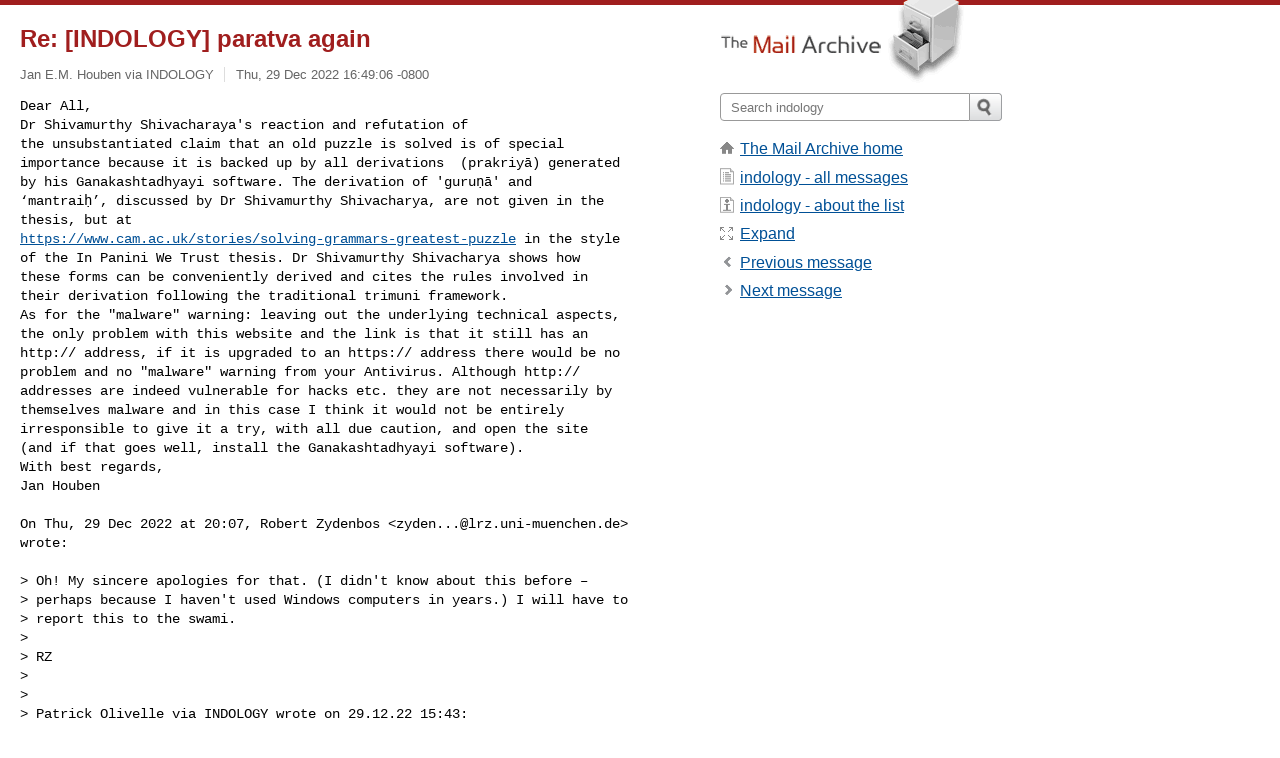

--- FILE ---
content_type: text/html; charset=utf-8
request_url: https://www.mail-archive.com/indology@list.indology.info/msg02271.html
body_size: 4617
content:
<!DOCTYPE html>
<html lang="en">
<head>
<title>Re: [INDOLOGY] paratva again</title>
<meta name="viewport" content="width=device-width, initial-scale=1">
<link rel="apple-touch-icon" sizes="114x114" href="/apple-touch-icon-114x114.png">
<link rel="apple-touch-icon" sizes="72x72" href="/apple-touch-icon-72x72.png">
<link rel="apple-touch-icon" sizes="57x57" href="/apple-touch-icon-57x57.png">
<link rel="shortcut icon" href="/favicon.ico">
<link rel="contents" href="index.html#02271" id="c">
<link rel="index" href="maillist.html#02271" id="i">
<link rel="prev" href="msg02269.html" id="p">
<link rel="next" href="msg02272.html" id="n">
<link rel="canonical" href="https://www.mail-archive.com/indology@list.indology.info/msg02271.html">
<link rel="stylesheet" href="/normalize.css" media="screen">
<link rel="stylesheet" href="/master.css" media="screen">

<!--[if lt IE 9]>
<link rel="stylesheet" href="/ie.css" media="screen">
<![endif]-->
</head>
<body>
<script language="javascript" type="text/javascript">
document.onkeydown = NavigateThrough;
function NavigateThrough (event)
{
  if (!document.getElementById) return;
  if (window.event) event = window.event;
  if (event.target.tagName == 'INPUT') return;
  if (event.ctrlKey || event.metaKey) return;
  var link = null;
  switch (event.keyCode ? event.keyCode : event.which ? event.which : null) {
    case 74:
    case 80:
      link = document.getElementById ('p');
      break;
    case 75:
    case 78:
      link = document.getElementById ('n');
      break;
    case 69:
      link = document.getElementById ('e');
      break;
    }
  if (link && link.href) document.location = link.href;
}
</script>
<div itemscope itemtype="http://schema.org/Article" class="container">
<div class="skipLink">
<a href="#nav">Skip to site navigation (Press enter)</a>
</div>
<div class="content" role="main">
<div class="msgHead">
<h1>
<span class="subject"><a href="/search?l=indology@list.indology.info&amp;q=subject:%22Re%5C%3A+%5C%5BINDOLOGY%5C%5D+paratva+again%22&amp;o=newest" rel="nofollow"><span itemprop="name">Re: [INDOLOGY] paratva again</span></a></span>
</h1>
<p class="darkgray font13">
<span class="sender pipe"><a href="/search?l=indology@list.indology.info&amp;q=from:%22Jan+E.M.+Houben+via+INDOLOGY%22" rel="nofollow"><span itemprop="author" itemscope itemtype="http://schema.org/Person"><span itemprop="name">Jan E.M. Houben via INDOLOGY</span></span></a></span>
<span class="date"><a href="/search?l=indology@list.indology.info&amp;q=date:20221229" rel="nofollow">Thu, 29 Dec 2022 16:49:06 -0800</a></span>
</p>
</div>
<div itemprop="articleBody" class="msgBody">
<!--X-Body-of-Message-->
<pre>Dear All,
Dr Shivamurthy Shivacharaya's reaction and refutation of
the unsubstantiated claim that an old puzzle is solved is of special
importance because it is backed up by all derivations  (prakriyā) generated
by his Ganakashtadhyayi software. The derivation of 'guruṇā' and
‘mantraiḥ’, discussed by Dr Shivamurthy Shivacharya, are not given in the
thesis, but at
<a  rel="nofollow" href="https://www.cam.ac.uk/stories/solving-grammars-greatest-puzzle">https://www.cam.ac.uk/stories/solving-grammars-greatest-puzzle</a> in the style
of the In Panini We Trust thesis. Dr Shivamurthy Shivacharya shows how
these forms can be conveniently derived and cites the rules involved in
their derivation following the traditional trimuni framework.
As for the &quot;malware&quot; warning: leaving out the underlying technical aspects,
the only problem with this website and the link is that it still has an
http:// address, if it is upgraded to an https:// address there would be no
problem and no &quot;malware&quot; warning from your Antivirus. Although http://
addresses are indeed vulnerable for hacks etc. they are not necessarily by
themselves malware and in this case I think it would not be entirely
irresponsible to give it a try, with all due caution, and open the site
(and if that goes well, install the Ganakashtadhyayi software).
With best regards,
Jan Houben</pre><pre>

On Thu, 29 Dec 2022 at 20:07, Robert Zydenbos &lt;<a href="/cdn-cgi/l/email-protection" class="__cf_email__" data-cfemail="96eceff2f3f8b8b8b8d6fae4ecb8e3f8ffbbfbe3f3f8f5fef3f8b8f2f3">[email&#160;protected]</a>&gt;
wrote:

&gt; Oh! My sincere apologies for that. (I didn't know about this before –
&gt; perhaps because I haven't used Windows computers in years.) I will have to
&gt; report this to the swami.
&gt;
&gt; RZ
&gt;
&gt;
&gt; Patrick Olivelle via INDOLOGY wrote on 29.12.22 15:43:
&gt;
&gt; When accessing the first link in Robert’s message, I get this warning:
&gt;
&gt; Malware Detected!
&gt; <a  rel="nofollow" href="http://math.taralabalu.in/news.php?tp=1901">http://math.taralabalu.in/news.php?tp=1901</a>
&gt;
&gt; Based on The University of Texas at Austin access policies, the web site
&gt; you are attempting to access has been blocked because it has been
&gt; determined to be a security threat to your computer or the organization's
&gt; network. This web site has been associated with malware/spyware.
&gt;
&gt; If you have questions, please contact the UT Service Desk at +1 (512)
&gt; 475-9400 or <a href="/cdn-cgi/l/email-protection" class="__cf_email__" data-cfemail="395117171779504d4a174c4d5c41584a175c5d4c">[email&#160;protected]</a>, or your departmental help desk, and
&gt; provide the codes shown below.
&gt;
&gt; Your IP: 2603:8080:2a00:6b6f:c1c3:2a87:7bff:d6ef
&gt; URL: <a  rel="nofollow" href="http://math.taralabalu.in/news.php?tp=1901">http://math.taralabalu.in/news.php?tp=1901</a>
&gt; Reason: MALWARE
&gt; Threat Reason: Researchers or users identified possible threats.
&gt;
&gt; Patrick
&gt;
&gt;
&gt;
&gt; _______________________________________________
&gt; INDOLOGY mailing list
&gt; <a href="/cdn-cgi/l/email-protection" class="__cf_email__" data-cfemail="3f76717b70737078667f53564c4b1156515b50535058461156515950">[email&#160;protected]</a>
&gt; <a  rel="nofollow" href="https://list.indology.info/mailman/listinfo/indology">https://list.indology.info/mailman/listinfo/indology</a>
&gt;


-- 

*Jan E.M. Houben*

Directeur d'Études, Professor of South Asian History and Philology

*Sources et histoire de la tradition sanskrite*

École Pratique des Hautes Études (EPHE, Paris Sciences et Lettres)

*Sciences historiques et philologiques *

Groupe de recherches en études indiennes (EA 2120)

*johannes.houben [at] ephe.psl.eu &lt;<a href="/cdn-cgi/l/email-protection" class="__cf_email__" data-cfemail="d8b2b7b0b9b6b6bdabf6b0b7adf6f6f698bda8b0bdf6a8abb4f6bdad">[email&#160;protected]</a>&gt;*

*<a  rel="nofollow" href="https://ephe-sorbonne.academia.edu/JanEMHouben">https://ephe-sorbonne.academia.edu/JanEMHouben</a>
&lt;<a  rel="nofollow" href="https://ephe-sorbonne.academia.edu/JanEMHouben">https://ephe-sorbonne.academia.edu/JanEMHouben</a>&gt;*

*<a  rel="nofollow" href="https://www.classicalindia.info*">https://www.classicalindia.info*</a> &lt;<a  rel="nofollow" href="https://www.classicalindia.info">https://www.classicalindia.info</a>&gt;

LabEx Hastec OS 2021 -- *L'Inde Classique* augmentée: construction,
transmission

et transformations d'un savoir scientifique
</pre><pre>
_______________________________________________
INDOLOGY mailing list
<a href="/cdn-cgi/l/email-protection" class="__cf_email__" data-cfemail="460f0802090a09011f062a2f3532682f2822292a29213f682f282029">[email&#160;protected]</a>
<a  rel="nofollow" href="https://list.indology.info/mailman/listinfo/indology">https://list.indology.info/mailman/listinfo/indology</a>
</pre>

</div>
<div class="msgButtons margintopdouble">
<ul class="overflow">
<li class="msgButtonItems"><a class="button buttonleft " accesskey="p" href="msg02269.html">Previous message</a></li>
<li class="msgButtonItems textaligncenter"><a class="button" accesskey="c" href="index.html#02271">View by thread</a></li>
<li class="msgButtonItems textaligncenter"><a class="button" accesskey="i" href="maillist.html#02271">View by date</a></li>
<li class="msgButtonItems textalignright"><a class="button buttonright " accesskey="n" href="msg02272.html">Next message</a></li>
</ul>
</div>
<a name="tslice"></a>
<div class="tSliceList margintopdouble">
<ul class="icons monospace">
<li class="icons-email"><span class="subject"><a href="msg02234.html">Re: [INDOLOGY] paratva again</a></span> <span class="sender italic">Madhav Deshpande via INDOLOGY</span></li>
<li><ul>
<li class="icons-email"><span class="subject"><a href="msg02235.html">Re: [INDOLOGY] paratva again</a></span> <span class="sender italic">Hock, Hans Henrich via INDOLOGY</span></li>
<li><ul>
<li class="icons-email"><span class="subject"><a href="msg02264.html">Re: [INDOLOGY] paratva again</a></span> <span class="sender italic">Robert Zydenbos</span></li>
<li><ul>
<li class="icons-email"><span class="subject"><a href="msg02265.html">Re: [INDOLOGY] paratva again</a></span> <span class="sender italic">Patrick Olivelle via INDOLOGY</span></li>
<li><ul>
<li class="icons-email"><span class="subject"><a href="msg02266.html">Re: [INDOLOGY] paratva a...</a></span> <span class="sender italic">Uskokov, Aleksandar via INDOLOGY</span></li>
<li><ul>
<li class="icons-email"><span class="subject"><a href="msg02274.html">Re: [INDOLOGY] para...</a></span> <span class="sender italic">Robert Zydenbos</span></li>
<li><ul>
<li class="icons-email"><span class="subject"><a href="msg02275.html">Re: [INDOLOGY] ...</a></span> <span class="sender italic">Uskokov, Aleksandar via INDOLOGY</span></li>
</ul></li>
</ul></li>
<li class="icons-email"><span class="subject"><a href="msg02267.html">Re: [INDOLOGY] paratva a...</a></span> <span class="sender italic">Madhav Deshpande via INDOLOGY</span></li>
<li><ul>
<li class="icons-email"><span class="subject"><a href="msg02268.html">Re: [INDOLOGY] para...</a></span> <span class="sender italic">Antonia Ruppel via INDOLOGY</span></li>
</ul></li>
<li class="icons-email"><span class="subject"><a href="msg02269.html">Re: [INDOLOGY] paratva a...</a></span> <span class="sender italic">Robert Zydenbos</span></li>
<li><ul>
<li class="icons-email tSliceCur"><span class="subject">Re: [INDOLOGY] para...</span> <span class="sender italic">Jan E.M. Houben via INDOLOGY</span></li>
<li><ul>
<li class="icons-email"><span class="subject"><a href="msg02272.html">Re: [INDOLOGY] ...</a></span> <span class="sender italic">Uskokov, Aleksandar via INDOLOGY</span></li>
<li class="icons-email"><span class="subject"><a href="msg02273.html">Re: [INDOLOGY] ...</a></span> <span class="sender italic">Madhav Deshpande via INDOLOGY</span></li>
<li class="icons-email"><span class="subject"><a href="msg02277.html">Re: [INDOLOGY] ...</a></span> <span class="sender italic">Jan E.M. Houben via INDOLOGY</span></li>
<li class="icons-email"><span class="subject"><a href="msg02276.html">Re: [INDOLOGY] ...</a></span> <span class="sender italic">Jan E.M. Houben via INDOLOGY</span></li>
<li class="icons-email"><span class="subject"><a href="msg02278.html">Re: [INDOLOGY] ...</a></span> <span class="sender italic">Madhav Deshpande via INDOLOGY</span></li>
</ul>
</ul>
</ul>
</ul>
</ul>
</ul>
</ul>
</ul>
</div>
<div class="overflow msgActions margintopdouble">
<div class="msgReply" >
<h2>
					Reply via email to
</h2>
<form method="POST" action="/mailto.php">
<input type="hidden" name="subject" value="Re: [INDOLOGY] paratva again">
<input type="hidden" name="msgid" value="CAGCGLoBms9RUCTBLgk58s0bHEMu4Evg0JTv1uwiWPFDMzO_K1w@mail.gmail.com">
<input type="hidden" name="relpath" value="indology@list.indology.info/msg02271.html">
<input type="submit" value=" Jan E.M. Houben via INDOLOGY ">
</form>
</div>
</div>
</div>
<div class="aside" role="complementary">
<div class="logo">
<a href="/"><img src="/logo.png" width=247 height=88 alt="The Mail Archive"></a>
</div>
<form class="overflow" action="/search" method="get">
<input type="hidden" name="l" value="indology@list.indology.info">
<label class="hidden" for="q">Search the site</label>
<input class="submittext" type="text" id="q" name="q" placeholder="Search indology">
<input class="submitbutton" name="submit" type="image" src="/submit.png" alt="Submit">
</form>
<div class="nav margintop" id="nav" role="navigation">
<ul class="icons font16">
<li class="icons-home"><a href="/">The Mail Archive home</a></li>
<li class="icons-list"><a href="/indology@list.indology.info/">indology - all messages</a></li>
<li class="icons-about"><a href="/indology@list.indology.info/info.html">indology - about the list</a></li>
<li class="icons-expand"><a href="/search?l=indology@list.indology.info&amp;q=subject:%22Re%5C%3A+%5C%5BINDOLOGY%5C%5D+paratva+again%22&amp;o=newest&amp;f=1" title="e" id="e">Expand</a></li>
<li class="icons-prev"><a href="msg02269.html" title="p">Previous message</a></li>
<li class="icons-next"><a href="msg02272.html" title="n">Next message</a></li>
</ul>
</div>
<div class="listlogo margintopdouble">

</div>
<div class="margintopdouble">

</div>
</div>
</div>
<div class="footer" role="contentinfo">
<ul>
<li><a href="/">The Mail Archive home</a></li>
<li><a href="/faq.html#newlist">Add your mailing list</a></li>
<li><a href="/faq.html">FAQ</a></li>
<li><a href="/faq.html#support">Support</a></li>
<li><a href="/faq.html#privacy">Privacy</a></li>
<li class="darkgray">CAGCGLoBms9RUCTBLgk58s0bHEMu4Evg0JTv1uwiWPFDMzO_K1w@mail.gmail.com</li>
</ul>
</div>
<script data-cfasync="false" src="/cdn-cgi/scripts/5c5dd728/cloudflare-static/email-decode.min.js"></script><script>(function(){function c(){var b=a.contentDocument||a.contentWindow.document;if(b){var d=b.createElement('script');d.innerHTML="window.__CF$cv$params={r:'9c28943919ff19ef',t:'MTc2OTE4NDgxMg=='};var a=document.createElement('script');a.src='/cdn-cgi/challenge-platform/scripts/jsd/main.js';document.getElementsByTagName('head')[0].appendChild(a);";b.getElementsByTagName('head')[0].appendChild(d)}}if(document.body){var a=document.createElement('iframe');a.height=1;a.width=1;a.style.position='absolute';a.style.top=0;a.style.left=0;a.style.border='none';a.style.visibility='hidden';document.body.appendChild(a);if('loading'!==document.readyState)c();else if(window.addEventListener)document.addEventListener('DOMContentLoaded',c);else{var e=document.onreadystatechange||function(){};document.onreadystatechange=function(b){e(b);'loading'!==document.readyState&&(document.onreadystatechange=e,c())}}}})();</script><script defer src="https://static.cloudflareinsights.com/beacon.min.js/vcd15cbe7772f49c399c6a5babf22c1241717689176015" integrity="sha512-ZpsOmlRQV6y907TI0dKBHq9Md29nnaEIPlkf84rnaERnq6zvWvPUqr2ft8M1aS28oN72PdrCzSjY4U6VaAw1EQ==" data-cf-beacon='{"version":"2024.11.0","token":"6b16babd81bc4986bb5551fcbd676e26","r":1,"server_timing":{"name":{"cfCacheStatus":true,"cfEdge":true,"cfExtPri":true,"cfL4":true,"cfOrigin":true,"cfSpeedBrain":true},"location_startswith":null}}' crossorigin="anonymous"></script>
</body>
</html>
